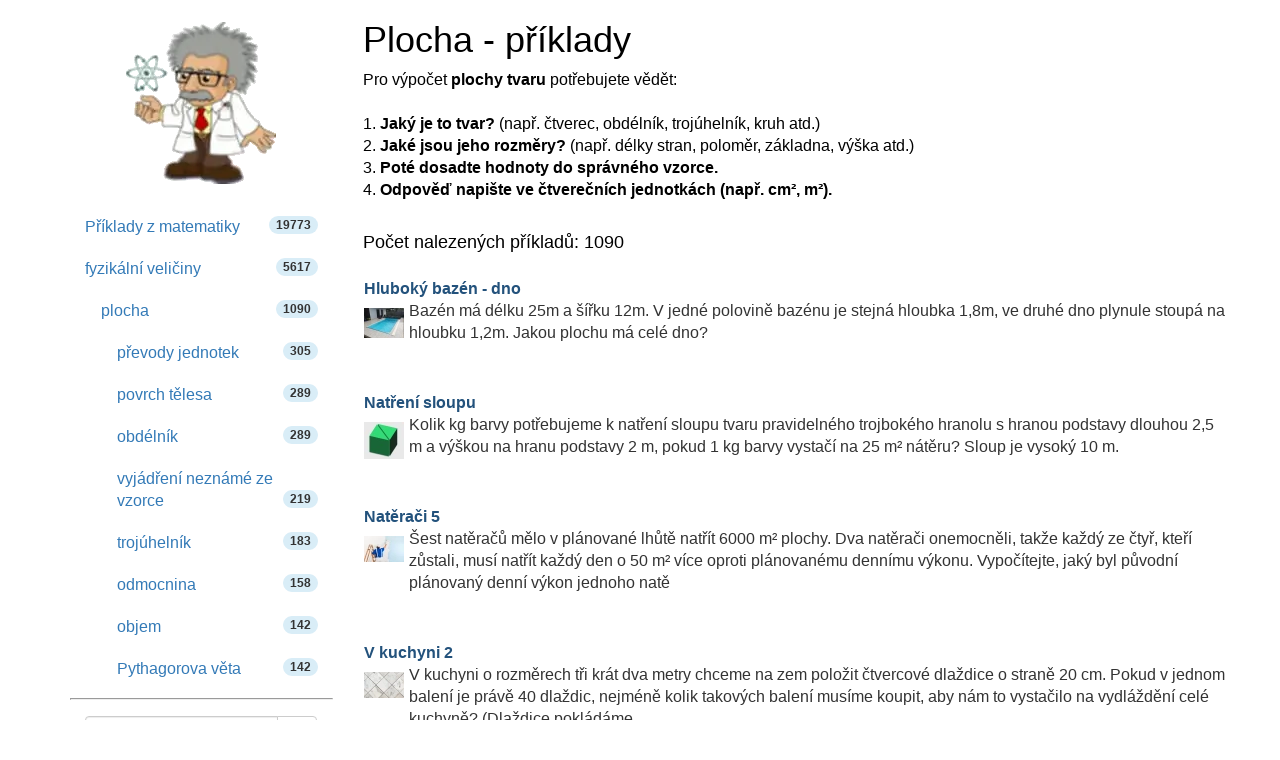

--- FILE ---
content_type: text/html; charset=utf-8
request_url: https://www.hackmath.net/cz/priklady-ulohy/plocha
body_size: 9927
content:
<!DOCTYPE html>
<html itemscope itemtype="https://schema.org/WebPage" lang="cs">
<head>
    <meta charset="utf-8">
    <meta name="viewport" content="width=device-width, initial-scale=1">
    <title>Plocha - příklady</title>
    <meta name="keywords" content="plocha, slovní úlohy z matematiky, úkoly z matematiky, matematické úlohy, příklady z matematiky, matematika, příklady z matematiky, domácí úkol, řešení">
    <meta name="description" content="Plocha - příklady z matematiky a řešené slovní úkoly, testy, příprava na písemky, cvičení, testování žáků. Řešené domácí úkoly z matematiky. Počet úkolů: 1090" >
<style>
body{margin:0}footer,nav{display:block}a{background-color:#fff0}a:active,a:hover{outline:0}b{font-weight:700}h1{font-size:2em;margin:.67em 0}img{border:0}svg:not(:root){overflow:hidden}button,input,textarea{color:inherit;font:inherit;margin:0}button{overflow:visible}button{text-transform:none}button,input[type=submit]{-webkit-appearance:button;cursor:pointer}input{line-height:normal}input[type=checkbox]{-webkit-box-sizing:border-box;-moz-box-sizing:border-box;box-sizing:border-box;padding:0}textarea{overflow:auto}table{border-collapse:collapse;border-spacing:0}td,th{padding:0}@media print{*,:after,:before{color:#000!important;text-shadow:none!important;background:0 0!important;-webkit-box-shadow:none!important;box-shadow:none!important}a,a:visited{text-decoration:underline}a[href]:after{content:" (" attr(href) ")"}img,tr{page-break-inside:avoid}img{max-width:100%!important}.navbar{display:none}.table{border-collapse:collapse!important}.table td,.table th{background-color:#fff!important}.table-bordered td,.table-bordered th{border:1px solid #ddd!important}}*{-webkit-box-sizing:border-box;-moz-box-sizing:border-box;box-sizing:border-box}:after,:before{-webkit-box-sizing:border-box;-moz-box-sizing:border-box;box-sizing:border-box}body{font-family:"Helvetica Neue",Helvetica,Arial,sans-serif;font-size:16px;line-height:1.42857143;color:#000;background-color:#fff}button,input,textarea{font-family:inherit;font-size:inherit;line-height:inherit}a{color:#337ab7;text-decoration:none}a:focus,a:hover{color:#23527c;text-decoration:underline}a:focus{outline:5px auto -webkit-focus-ring-color;outline-offset:-2px}img{vertical-align:middle}.sr-only{position:absolute;width:1px;height:1px;padding:0;margin:-1px;overflow:hidden;clip:rect(0,0,0,0);border:0}h1,h4{font-family:inherit;font-weight:500;line-height:1.1;color:inherit}h1{margin-top:20px;margin-bottom:10px}h4{margin-top:10px;margin-bottom:10px}h1{font-size:36px}h4{font-size:18px}.bg-info{background-color:#d9edf7}ul{margin-top:0;margin-bottom:10px}ul ul{margin-bottom:0}.list-unstyled{padding-left:0;list-style:none}.container{padding-right:15px;padding-left:15px;margin-right:auto;margin-left:auto}@media (min-width:768px){.container{width:750px}}@media (min-width:992px){.container{width:970px}}@media (min-width:1200px){.container{width:1170px}}.container-fluid{padding-right:15px;padding-left:15px;margin-right:auto;margin-left:auto}.row{margin-right:-15px;margin-left:-15px}.col-md-12,.col-sm-10,.col-sm-2,.col-sm-3,.col-sm-6,.col-sm-9{position:relative;min-height:1px;padding-right:15px;padding-left:15px}@media (min-width:768px){.col-sm-10,.col-sm-2,.col-sm-3,.col-sm-6,.col-sm-9{float:left}.col-sm-10{width:83.33333333%}.col-sm-9{width:75%}.col-sm-6{width:50%}.col-sm-3{width:25%}.col-sm-2{width:16.66666667%}.col-sm-pull-9{right:75%}.col-sm-push-3{left:25%}.col-sm-push-2{left:16.66666667%}}@media (min-width:992px){.col-md-12{float:left}.col-md-12{width:100%}}label{display:inline-block;max-width:100%;margin-bottom:5px;font-weight:700}input[type=checkbox]{margin:4px 0 0;margin-top:1px;line-height:normal}input[type=checkbox]:focus{outline:5px auto -webkit-focus-ring-color;outline-offset:-2px}.form-control{display:block;width:100%;height:34px;padding:6px 12px;font-size:16px;line-height:1.42857143;color:#555;background-color:#fff;background-image:none;border:1px solid #ccc;border-radius:4px;-webkit-box-shadow:inset 0 1px 1px rgb(0 0 0 / .075);box-shadow:inset 0 1px 1px rgb(0 0 0 / .075);-webkit-transition:border-color ease-in-out .15s,box-shadow ease-in-out .15s;-o-transition:border-color ease-in-out .15s,box-shadow ease-in-out .15s;-webkit-transition:border-color ease-in-out .15s,-webkit-box-shadow ease-in-out .15s;transition:border-color ease-in-out .15s,-webkit-box-shadow ease-in-out .15s;transition:border-color ease-in-out .15s,box-shadow ease-in-out .15s;transition:border-color ease-in-out .15s,box-shadow ease-in-out .15s,-webkit-box-shadow ease-in-out .15s}.form-control:focus{border-color:#66afe9;outline:0;-webkit-box-shadow:inset 0 1px 1px rgb(0 0 0 / .075),0 0 8px rgb(102 175 233 / .6);box-shadow:inset 0 1px 1px rgb(0 0 0 / .075),0 0 8px rgb(102 175 233 / .6)}textarea.form-control{height:auto}.form-group{margin-bottom:15px}.btn{display:inline-block;margin-bottom:0;font-weight:400;text-align:center;white-space:nowrap;vertical-align:middle;-ms-touch-action:manipulation;touch-action:manipulation;cursor:pointer;background-image:none;border:1px solid #fff0;padding:6px 12px;font-size:16px;line-height:1.42857143;border-radius:4px;-webkit-user-select:none;-moz-user-select:none;-ms-user-select:none;user-select:none}.btn:active:focus,.btn:focus{outline:5px auto -webkit-focus-ring-color;outline-offset:-2px}.btn:focus,.btn:hover{color:#000;text-decoration:none}.btn:active{background-image:none;outline:0;-webkit-box-shadow:inset 0 3px 5px rgb(0 0 0 / .125);box-shadow:inset 0 3px 5px rgb(0 0 0 / .125)}.btn-default{color:#000;background-color:#fff;border-color:#ccc}.btn-default:focus{color:#000;background-color:#e6e6e6;border-color:#8c8c8c}.btn-default:hover{color:#000;background-color:#e6e6e6;border-color:#adadad}.btn-default:active{color:#000;background-color:#e6e6e6;background-image:none;border-color:#adadad}.btn-default:active:focus,.btn-default:active:hover{color:#000;background-color:#d4d4d4;border-color:#8c8c8c}.btn-primary{color:#fff;background-color:#337ab7;border-color:#2e6da4}.btn-primary:focus{color:#fff;background-color:#286090;border-color:#122b40}.btn-primary:hover{color:#fff;background-color:#286090;border-color:#204d74}.btn-primary:active{color:#fff;background-color:#286090;background-image:none;border-color:#204d74}.btn-primary:active:focus,.btn-primary:active:hover{color:#fff;background-color:#204d74;border-color:#122b40}.collapse{display:none}.input-group{position:relative;display:table;border-collapse:separate}.input-group .form-control{position:relative;z-index:2;float:left;width:100%;margin-bottom:0}.input-group .form-control:focus{z-index:3}.input-group .form-control,.input-group-btn{display:table-cell}.input-group-btn{width:1%;white-space:nowrap;vertical-align:middle}.input-group .form-control:first-child{border-top-right-radius:0;border-bottom-right-radius:0}.input-group-btn:last-child>.btn{border-top-left-radius:0;border-bottom-left-radius:0}.input-group-btn{position:relative;font-size:0;white-space:nowrap}.input-group-btn>.btn{position:relative}.input-group-btn>.btn:active,.input-group-btn>.btn:focus,.input-group-btn>.btn:hover{z-index:2}.input-group-btn:last-child>.btn{z-index:2;margin-left:-1px}.nav{padding-left:0;margin-bottom:0;list-style:none}.nav>li{position:relative;display:block}.nav>li>a{position:relative;display:block;padding:10px 15px}.nav>li>a:focus,.nav>li>a:hover{text-decoration:none;background-color:#eee}.nav>li>a>img{max-width:none}.navbar{position:relative;min-height:50px;margin-bottom:20px;border:1px solid #fff0}@media (min-width:768px){.navbar{border-radius:4px}}@media (min-width:768px){.navbar-header{float:left}}.navbar-collapse{padding-right:15px;padding-left:15px;overflow-x:visible;border-top:1px solid #fff0;-webkit-box-shadow:inset 0 1px 0 rgb(255 255 255 / .1);box-shadow:inset 0 1px 0 rgb(255 255 255 / .1);-webkit-overflow-scrolling:touch}@media (min-width:768px){.navbar-collapse{width:auto;border-top:0;-webkit-box-shadow:none;box-shadow:none}.navbar-collapse.collapse{display:block!important;height:auto!important;padding-bottom:0;overflow:visible!important}.navbar-static-top .navbar-collapse{padding-right:0;padding-left:0}}.container>.navbar-collapse,.container>.navbar-header{margin-right:-15px;margin-left:-15px}@media (min-width:768px){.container>.navbar-collapse,.container>.navbar-header{margin-right:0;margin-left:0}}.navbar-static-top{z-index:1000;border-width:0 0 1px}@media (min-width:768px){.navbar-static-top{border-radius:0}}.navbar-brand{float:left;height:50px;padding:15px 15px;font-size:18px;line-height:20px}.navbar-brand:focus,.navbar-brand:hover{text-decoration:none}@media (min-width:768px){.navbar>.container .navbar-brand{margin-left:-15px}}.navbar-toggle{position:relative;float:right;padding:9px 10px;margin-right:15px;margin-top:8px;margin-bottom:8px;background-color:#fff0;background-image:none;border:1px solid #fff0;border-radius:4px}.navbar-toggle:focus{outline:0}.navbar-toggle .icon-bar{display:block;width:22px;height:2px;border-radius:1px}.navbar-toggle .icon-bar+.icon-bar{margin-top:4px}@media (min-width:768px){.navbar-toggle{display:none}}.navbar-nav{margin:7.5px -15px}.navbar-nav>li>a{padding-top:10px;padding-bottom:10px;line-height:20px}@media (min-width:768px){.navbar-nav{float:left;margin:0}.navbar-nav>li{float:left}.navbar-nav>li>a{padding-top:15px;padding-bottom:15px}}.navbar-form{padding:10px 15px;margin-right:-15px;margin-left:-15px;border-top:1px solid #fff0;border-bottom:1px solid #fff0;-webkit-box-shadow:inset 0 1px 0 rgb(255 255 255 / .1),0 1px 0 rgb(255 255 255 / .1);box-shadow:inset 0 1px 0 rgb(255 255 255 / .1),0 1px 0 rgb(255 255 255 / .1);margin-top:8px;margin-bottom:8px}@media (min-width:768px){.navbar-form .form-control{display:inline-block;width:auto;vertical-align:middle}.navbar-form .input-group{display:inline-table;vertical-align:middle}.navbar-form .input-group .form-control,.navbar-form .input-group .input-group-btn{width:auto}.navbar-form .input-group>.form-control{width:100%}}@media (min-width:768px){.navbar-form{width:auto;padding-top:0;padding-bottom:0;margin-right:0;margin-left:0;border:0;-webkit-box-shadow:none;box-shadow:none}}@media (min-width:768px){.navbar-left{float:left!important}.navbar-right{float:right!important;margin-right:-15px}}.navbar-default{background-color:#f8f8f8;border-color:#e7e7e7}.navbar-default .navbar-brand{color:#777}.navbar-default .navbar-brand:focus,.navbar-default .navbar-brand:hover{color:#5e5e5e;background-color:#fff0}.navbar-default .navbar-nav>li>a{color:#777}.navbar-default .navbar-nav>li>a:focus,.navbar-default .navbar-nav>li>a:hover{color:#000;background-color:#fff0}.navbar-default .navbar-nav>.active>a,.navbar-default .navbar-nav>.active>a:focus,.navbar-default .navbar-nav>.active>a:hover{color:#555;background-color:#e7e7e7}.navbar-default .navbar-toggle{border-color:#ddd}.navbar-default .navbar-toggle:focus,.navbar-default .navbar-toggle:hover{background-color:#ddd}.navbar-default .navbar-toggle .icon-bar{background-color:#888}.navbar-default .navbar-collapse,.navbar-default .navbar-form{border-color:#e7e7e7}.pagination{display:inline-block;padding-left:0;margin:20px 0;border-radius:4px}.pagination>li{display:inline}.pagination>li>a{position:relative;float:left;padding:6px 12px;margin-left:-1px;line-height:1.42857143;color:#337ab7;text-decoration:none;background-color:#fff;border:1px solid #ddd}.pagination>li>a:focus,.pagination>li>a:hover{z-index:2;color:#23527c;background-color:#eee;border-color:#ddd}.pagination>li:first-child>a{margin-left:0;border-top-left-radius:4px;border-bottom-left-radius:4px}.pagination>li:last-child>a{border-top-right-radius:4px;border-bottom-right-radius:4px}.pagination>.active>a,.pagination>.active>a:focus,.pagination>.active>a:hover{z-index:3;color:#fff;cursor:default;background-color:#337ab7;border-color:#337ab7}.badge{display:inline-block;min-width:10px;padding:3px 7px;font-size:12px;font-weight:700;line-height:1;color:#fff;text-align:center;white-space:nowrap;vertical-align:middle;background-color:#777;border-radius:10px}.badge:empty{display:none}.alert{padding:15px;margin-bottom:20px;border:1px solid #fff0;border-radius:4px}.alert-success{color:#3c763d;background-color:#dff0d8;border-color:#d6e9c6}.alert-info{color:#31708f;background-color:#d9edf7;border-color:#bce8f1}.alert-warning{color:#8a6d3b;background-color:#fcf8e3;border-color:#faebcc}.container-fluid:after,.container-fluid:before,.container:after,.container:before,.nav:after,.nav:before,.navbar-collapse:after,.navbar-collapse:before,.navbar-header:after,.navbar-header:before,.navbar:after,.navbar:before,.row:after,.row:before{display:table;content:" "}.container-fluid:after,.container:after,.nav:after,.navbar-collapse:after,.navbar-header:after,.navbar:after,.row:after{clear:both}.pull-right{float:right!important}.hide{display:none!important}.listing{padding-left:1em}input[type="checkbox"]{display:inline}img{border:0}.thumb{width:40px;clear:left;float:left;margin:8px 5px 20px 0}ul.nav li a span{color:#333}textarea{width:254px;box-sizing:border-box;-webkit-box-sizing:border-box;-moz-box-sizing:border-box}@media only screen and (max-width:767px){.hide-on-phones{display:none!important}}.footer{text-align:center;padding:30px 0;margin-top:70px;border-top:1px solid #e5e5e5;background-color:#f5f5f5}.space-1{padding-left:1em}.space-2{padding-left:2em}li.white a:hover{background:white!important}.listing li,.listing li:hover{cursor:pointer!important;margin-top:1em}.listing a.text-decoration-none,.listing a.text-decoration-none:hover{text-decoration:none!important;color:#000}.listing a.text-decoration-none:visited{color:#000}span.HMTitle{color:#23527c;font-weight:700}a:hover span.HMTitle,span.HMTitle:hover{text-decoration:underline!important;color:#23527c}.listing li,.listing li:hover{clear:left;padding-bottom:2em}.pad15{padding:15px}.listing li.last,.listing li.last img,.listing li.last:hover{padding-bottom:0}.margin-bottom{margin-bottom:1em}.list-unstyled{list-style:none}.navbar-static-top{margin-bottom:19px}#navbar-toggle-cbox:checked~.collapse{display:block}#navbar-toggle-cbox{display:none}.pagination>li.dotts{background-color:#fff;border:1px solid #ddd;color:#a4a4a2;float:left;line-height:1.42857;margin-left:-1px;padding:6px 12px;text-decoration:none}.tagparent{font-weight:700}.tagchild{padding-left:2em;padding-top:.6em}.panel{margin-bottom:20px;background-color:#fff;border:1px solid #fff0;border-radius:4px;-webkit-box-shadow:0 1px 1px rgb(0 0 0 / .05);box-shadow:0 1px 1px rgb(0 0 0 / .05)}.panel-body{padding:15px}.panel-default{border-color:#ddd}.panel-body:after,.panel-body:before{display:table;content:" "}.panel-body:after{clear:both}.panel-heading{padding:10px 15px;border-bottom:1px solid #fff0;border-top-left-radius:3px;border-top-right-radius:3px}.panel-title{margin-top:0;margin-bottom:0;font-size:16px;color:inherit}.panel-default>.panel-heading{color:#333;background-color:#f5f5f5;border-color:#ddd}table{background-color:#fff0}th{text-align:left}.table{width:100%;max-width:100%;margin-bottom:20px}.table>tbody>tr>td,.table>tbody>tr>th{padding:8px;line-height:1.42857143;vertical-align:top;border-top:1px solid #ddd}.table-bordered{border:1px solid #ddd}.table-bordered>tbody>tr>td,.table-bordered>tbody>tr>th{border:1px solid #ddd}#id-form-q button{font-size:14px}
body{color:#000;font-size:16px}.fraction{display:inline-block;text-align:center;vertical-align:middle;margin-left:2px;margin-right:2px}.listing{padding-left:1em}img{border:0}.thumb{width:40px;clear:left;float:left;margin:8px 5px 20px 0}ul.nav li a span{color:#333}textarea{width:254px;box-sizing:border-box;-webkit-box-sizing:border-box;-moz-box-sizing:border-box}@media only screen and (max-width:767px){.hide-on-phones{display:none!important}}.footer{text-align:center;padding:30px 0;margin-top:70px;border-top:1px solid #e5e5e5;background-color:#f5f5f5}.space-1{padding-left:1em}.listing li,.listing li:hover{cursor:pointer!important;margin-top:1em}.listing a.text-decoration-none,.listing a.text-decoration-none:hover{text-decoration:none!important;color:#333}.listing a.text-decoration-none:visited{color:#000}span.HMTitle{color:#23527c;font-weight:700}a:hover span.HMTitle,span.HMTitle:hover{text-decoration:underline!important;color:#23527c}.listing li,.listing li:hover{clear:left;padding-bottom:2em}.listing li.last,.listing li.last img,.listing li.last:hover{padding-bottom:0}.fraction,.top,.bottom{padding:0 5px}.fraction span.slash{border:0;clip:rect(1px,1px,1px,1px);clip-path:inset(50%);height:1px;margin:-1px;overflow:hidden;padding:0;position:absolute;width:1px;word-wrap:normal!important}.fraction span.slash:focus{background-color:#eee;clip:auto!important;clip-path:none;color:#444;display:block;font-size:1em;height:auto;left:5px;line-height:normal;padding:15px 23px 14px;text-decoration:none;top:5px;width:auto;z-index:100000}.bottom{border-top:1px solid #000;display:block}.list-unstyled{list-style:none}.center-block{display:block;margin-right:auto;margin-left:auto}

</style>

    <link rel="apple-touch-icon" sizes="144x144" href="/static/Einstein_144.jpg">
    <link rel="apple-touch-icon" sizes="114x114" href="/static/Einstein_114.jpg">
    <link rel="apple-touch-icon" sizes="72x72" href="/static/Einstein_72.jpg">
    <link rel="apple-touch-icon" href="/static/Einstein_57.jpg">
    <link rel="icon" type="image/x-icon" href="/favicon.ico">
    
<meta property="og:type" content="article" >
<meta property="og:title" content="Plocha - příklady">
<meta property="og:description" content="Plocha - příklady z matematiky a řešené slovní úkoly, testy, příprava na písemky, cvičení, testování žáků. Řešené domácí úkoly z matematiky. Počet úkolů: 1090">
		<meta property="og:image" content="https://www.hackmath.net/static/Einstein6.webp" >
		<meta property="og:image:width" content="150" >
		<meta property="og:image:height" content="162">
		<meta property="og:locale" content="cs_CZ">
		<meta property="og:url" content="https://www.hackmath.net/cz/priklady-ulohy/plocha">
		<meta property="og:site_name" content="hackmath.net">
<link rel="alternate" href="https://www.hackmath.net/en/word-math-problems/area" hreflang="en" >
<link rel="alternate" href="https://www.hackmath.net/sk/priklady-ulohy/plocha" hreflang="sk" >
<link rel="alternate" href="https://www.hackmath.net/cz/priklady-ulohy/plocha" hreflang="cs" >
<link rel="canonical" href="https://www.hackmath.net/cz/priklady-ulohy/plocha" >
<script async src="https://pagead2.googlesyndication.com/pagead/js/adsbygoogle.js?client=ca-pub-4360572270212160" crossorigin="anonymous"></script>
<script async src="https://www.googletagmanager.com/gtag/js?id=G-3QT7CQFMW7"></script>
<script>
    window.dataLayer = window.dataLayer || [];function gtag(){dataLayer.push(arguments);}gtag('js', new Date());gtag('config', 'G-3QT7CQFMW7');
</script>

</head>
<body>

<div class="container bs-docs-container">
    <div class="row">
        <div class="col-sm-push-3 col-sm-9" role="main">
            <div class="bs-docs-section">

                <h1>Plocha - příklady</h1>Pro výpočet <b>plochy tvaru</b> potřebujete vědět:<br>
<br>
1. <b>Jaký je to tvar?</b> (např. čtverec, obdélník, trojúhelník, kruh atd.)<br>
2. <b>Jaké jsou jeho rozměry?</b> (např. délky stran, poloměr, základna, výška atd.)<br>
3. <b>Poté dosadte hodnoty do správného vzorce.</b><br>
4. <b>Odpověď napište ve čtverečních jednotkách (např. cm², m²).</b><br><br><h4>Počet nalezených příkladů: 1090</h4><div class='row'><div class='col-sm-16'><ul class='listing list-unstyled'><li><a href="/cz/priklad-uloha/84582" class="text-decoration-none"><span class='HMTitle'>Hluboký bazén - dno</span> <br><img src='/thumb/58/t_84258.webp' alt='' width='40' height='30' class='thumb'> Bazén má délku 25m a šířku 12m. V jedné polovině bazénu je stejná hloubka 1,8m, ve druhé dno plynule stoupá na hloubku 1,2m. Jakou plochu má celé dno?</a></li><li><a href="/cz/priklad-uloha/84513" class="text-decoration-none"><span class='HMTitle'>Natření sloupu</span> <br><img src='/thumb/13/t_84513.webp' alt='' width='40' height='37' class='thumb'> Kolik kg barvy potřebujeme k natření sloupu tvaru pravidelného trojbokého hranolu s hranou podstavy dlouhou 2,5 m a výškou na hranu podstavy 2 m, pokud 1 kg barvy vystačí na 25 m² nátěru? Sloup je vysoký 10 m.</a></li><li><a href="/cz/priklad-uloha/84496" class="text-decoration-none"><span class='HMTitle'>Natěrači 5</span> <br><img src='/thumb/96/t_84496.webp' alt='' width='40' height='26' class='thumb'> Šest natěračů mělo v plánované lhůtě natřít 6000 m² plochy. Dva natěrači onemocněli, takže každý ze čtyř, kteří zůstali, musí natřít každý den o 50 m² více oproti plánovanému dennímu výkonu. Vypočítejte, jaký byl původní plánovaný denní výkon jednoho natě</a></li><li><a href="/cz/priklad-uloha/84495" class="text-decoration-none"><span class='HMTitle'>V kuchyni 2</span> <br><img src='/thumb/17/t_84417.webp' alt='' width='40' height='26' class='thumb'> V kuchyni o rozměrech tři krát dva metry chceme na zem položit čtvercové dlaždice o straně 20 cm. Pokud v jednom balení je právě 40 dlaždic, nejméně kolik takových balení musíme koupit, aby nám to vystačilo na vydláždění celé kuchyně? (Dlaždice pokládáme </a></li><li><a href="/cz/priklad-uloha/84449" class="text-decoration-none"><span class='HMTitle'>Vichřice 4</span> <br><img src='/thumb/49/t_84449.webp' alt='' width='40' height='26' class='thumb'> Na 1 hektaru lesa roste přibližně 4000 stromů. Během vichřice 20,11,2004 bylo zničeno 95% stromů na 100km² lesního porostu Vysokých Tater. Kolik stromů bylo zničeno?</a></li><li><a href="/cz/priklad-uloha/84363" class="text-decoration-none"><span class='HMTitle'>Urči povrch</span> <br><img src='/thumb/57/t_6657.webp' alt='' width='40' height='35' class='thumb'> Urči povrch kužele výšky 30 cm, jehož strana svírá s rovinou podstavy úhel 60°.</a></li><li><a href="/cz/priklad-uloha/84333" class="text-decoration-none"><span class='HMTitle'>Rovnostranné podložky</span> <br><img src='/thumb/33/t_84333.webp' alt='' width='40' height='26' class='thumb'> Kolik m čtverečních je potřeba k výrobě 40 ks dřevěných podložek tvaru rovnostranného trojúhelníku se stranou 30 cm a výškou 26 cm?</a></li><li><a href="/cz/priklad-uloha/84269" class="text-decoration-none"><span class='HMTitle'>Střecha - valbová</span> <br><img src='/thumb/69/t_84269.webp' alt='' width='40' height='24' class='thumb'> Střechu tvoří dva rovnoramenné lichoběžníky a dva rovnoramenné trojúhelníky. Půdorys střechy je obdélník o rozměrech 8m a 14m, hřeben střechy má délku 8m. Výška lichoběžníku je 5m, výška trojúhelníků je 4,2m. Kolik tašek je třeba na pokrytí střechy, pokud</a></li><li><a href="/cz/priklad-uloha/84258" class="text-decoration-none"><span class='HMTitle'>Bazén 42</span> <br><img src='/thumb/58/t_84258.webp' alt='' width='40' height='30' class='thumb'> Na 18 m² plochy vystačí 3kg barvy. Kolik barvy je potřeba na natření stěn a dna bazenu o rozměrech 25m, 15, a hloubkou 1,5 metra? Děkuji</a></li><li><a href="/cz/priklad-uloha/84091" class="text-decoration-none"><span class='HMTitle'>Asfaltový dvorec</span> <br><img src='/thumb/97/t_82697.webp' alt='' width='40' height='30' class='thumb'> Tenisový dvorec může mít travnatý asfaltový nebo antukový povrch. Dvouhra se hraje na hřišti dlouhém 23,78 m a širokém 8,23 ​​m. Při čtyřhře se po obou delších stranách přidá pruh šířky 1,37 m. O kolik m² je tenisový dvorec pro čtyřhru větší než pro dvouh</a></li><li><a href="/cz/priklad-uloha/84090" class="text-decoration-none"><span class='HMTitle'>Zábradlí - výplň</span> <br><img src='/thumb/90/t_84090.webp' alt='' width='40' height='53' class='thumb'> Zábradlí v muzeu je vyplněno 18 skleněnými deskami tvaru rovnoběžníku s délkou strany 40cm a příslušnou výškou délky 65cm. Kolik m² skla bylo potřeba k výrobě těchto výplní?</a></li><li><a href="/cz/priklad-uloha/84066" class="text-decoration-none"><span class='HMTitle'>Kosodélník - trávník</span> <br><img src='/thumb/94/t_81894.webp' alt='' width='40' height='27' class='thumb'> Kolik kilogramů travního semene je potřeba k založení trávníku na pozemku tvaru kosodélníku se stranami 55m a 40m, pokud výška na kratší stranu je 22m a 1kg osiva stačí na 40m čtverečních plochy?</a></li><li><a href="/cz/priklad-uloha/84048" class="text-decoration-none"><span class='HMTitle'>Obiloviny - hektary</span> <br><img src='/thumb/69/t_80969.webp' alt='' width='40' height='26' class='thumb'> Družstvo hospodaří na polích o výměře 1350 hektarů. Na pětině mají zasmát ječmen, na devětině žito, na zbytek cukrovou řepu. Kolik hektarů bude osetých obilovinami?</a></li><li><a href="/cz/priklad-uloha/84032" class="text-decoration-none"><span class='HMTitle'>Výměřa záhrady</span> <br><img src='/thumb/5/t_80405.webp' alt='' width='40' height='26' class='thumb'> Jakou má v metru čtverečních výměř obdélníková záhrada, jejíž uhlopriečka má délku 50m a širka záhrady je 27m? Výsledek zaokruhli na celé čislo.</a></li><li><a href="/cz/priklad-uloha/83999" class="text-decoration-none"><span class='HMTitle'>Počet květin na záhon</span> <br><img src='/thumb/13/t_81013.webp' alt='' width='40' height='40' class='thumb'> Květinový záhon má tvar rovnoraměného trojúhelníku se základnou 25m a rameny 30m dlouhými. Vypočítej, nejvíc kolik květin můžeme na tento záhon vysadit, pokud předpokládáme, že jeden květ potřebuje asi 8 dm čtverečních plochy. Výsledek zaokrouhlí na desít</a></li><li><a href="/cz/priklad-uloha/83985" class="text-decoration-none"><span class='HMTitle'>Spotřeba papíru na stínítko</span> <br><img src='/thumb/70/t_83070.webp' alt='' width='40' height='44' class='thumb'> Stínítko lampy má tvar pláště rotačního kuželu se stranou 32 cm a průměrem podstavy 46 cm. Vypočítejte spotřebu papíru na jeho výrobu pokud předpokládáte, že odpad bude 6%</a></li><li><a href="/cz/priklad-uloha/83970" class="text-decoration-none"><span class='HMTitle'>Šestiúhelník - altánek</span> <br><img src='/thumb/18/t_80618.webp' alt='' width='40' height='40' class='thumb'> Vypočítej v metrech čtverečních rozlohu altánu jehož půdorys má tvar pravidelného šestiúhelníku se stranou délky 4,5m.</a></li><li><a href="/cz/priklad-uloha/83938" class="text-decoration-none"><span class='HMTitle'>Plášť = 2 x podstava</span> <br><img src='/thumb/99/t_82499.webp' alt='' width='40' height='34' class='thumb'> Pravidelný čtyřboký hranol má objem 864cm³ a ​​obsah jeho pláště je dvojnásobkem obsahu jeho podstavy. Určete velikost jeho tělesové úhlopříčky.</a></li><li><a href="/cz/priklad-uloha/83923" class="text-decoration-none"><span class='HMTitle'>Součásti</span> <br><img src='/thumb/23/t_83923.webp' alt='' width='40' height='40' class='thumb'> Součásti zámeckého parku je květinový záhon ve tvaru pravidelného desetiúhelníku o výměře 432,8 m². Určete vzdálenost sousedních vrcholů záhonu.</a></li><li class="last"><a href="/cz/priklad-uloha/83856" class="text-decoration-none"><span class='HMTitle'>Bochník chleba</span> <br><img src='/thumb/66/t_81466.webp' alt='' width='40' height='30' class='thumb'> Z jednoho hektaru sklidili zemědělci 3000 kg žita ze kterého získali 2500 kg mouky. Ze 3 kg mouky budou 4 kg chleba. Vypočítej, na kolika m² půdy se urodilo žito, které je třeba na 1 dvoukilogramový bochník chleba?</a></li></ul></div> </div> <ul class='pagination' title='Další stránky s příklady a úkolmi'><li class="active"><a href="/cz/priklady-ulohy/plocha" title="Strana: 1" rel=''>1</a></li><li><a href="/cz/priklady-ulohy/plocha?page=2" title="Strana: 2" rel=''>2</a></li><li class="dotts">...</li><li><a href="/cz/priklady-ulohy/plocha?page=54" title="Strana: 54" rel=''>54</a></li><li><a href="/cz/priklady-ulohy/plocha?page=55" title="Strana: 55" rel=''>55</a></li><li><a href="/cz/priklady-ulohy/plocha?page=2" title="další strana" rel="next">»</a></li></ul><br><div class='row'><div class='col-md-12'><div class='alert alert-success margin-bottom'>Máš příklad z matematiky, který jsi tady nenašel vyřešený? <a href='/cz/pridej-ulohu' class='btn btn-primary lnksuggestion' onclick='$(&quot;#add-small-example&quot;).toggleClass(&quot;hide&quot;); $(&quot;#txt&quot;).focus();return false;'>Pošli nám příklad</a> a my Ti ho zkusíme vypočítat.</div> </div> </div> <div id='add-small-example' class='hide margin-bottom'><form id='xf5c28' action='/cz/pridej-ulohu' onsubmit='this.elements[3].value = this.elements[4].value.replace(/\s/g, &#039;s&#039;).length + this.elements[5].value.replace(/\s/g, &#039;y&#039;).length + this.elements[6].value.replace(/\s/g, &#039;k&#039;).length; ' method='post'><div class='bg-info pad15'><br><br><input name="action_save" type="hidden" value="suggestion"><input name="tag_id" type="hidden" value="49"><input name="tag2_id" type="hidden" value=""><input name="description" type="hidden" value="6860" id='x47cd8'><input name="ref" type="hidden" value="/cz/priklady-ulohy/plocha">        <div class="row">
<div class="form-group">
  <div class="col-sm-2"><label class="control-label" for="txt">Tvůj úkol: </label></div>
  <div class="col-sm-6"><textarea id='txt' name='example' class='form-control' rows='4' cols='60'></textarea><br></div>
</div>
</div>
    <div class="row" id="id-suggest" style="display: none">
        <div class="col-sm-2 margin-bottom"><b>Nalezené podobné příklady:</b></div>
        <div id="id-suggest2" class="margin-bottom col-sm-10"></div>
    </div>
        <div class="row">
<div class="form-group">
  <div class="col-sm-2"><label class="control-label" for="id-email">Tvůj e-mail: </label></div>
  <div class="col-sm-6"><input name="e_mail" type="text" value="" placeholder="hackmath@example.com" class="form-control" id="id-email"></div>
 </div>
<div class="form-group">
<div class="margin-bottom col-sm-push-2 col-sm-10">
    Vyřešené příklady přibývají mezi <a target='new' href='/cz/priklady-ulohy?list=1'>nové příklady</a>.

<br><br><div class='alert alert-warning'>Prosíme, nevkládejte soutěžní úlohy z aktuálních soutěží, olympiád, korešpondenčných seminárů atd.<br>
Přejeme si, aby domácí kolo bylo pro soutěžící přiměřenou výzvou, něco se při jeho řešení naučili a ideálně, aby zažili radost z toho, že řešení dokázali vymyslet.</div> 

  </div>
</div>

<div class="form-group">
<div class="col-sm-push-2 col-sm-6">
  <input name="submit" type="submit" value="Pošli příklad na řešení" class="btn btn-primary">
  </div>
</div>
</div></div></form></div>            </div>
        </div>
        <div class="col-sm-3 col-sm-pull-9 col-xs-12">
            <div class="bs-docs-sidebar hidden-print" role="complementary">
                <br><a href="/cz/priklady-ulohy"><img width='150' height='162' class='center-block img-responsive' src='/static/Einstein6.webp' itemprop='logo' alt='Slovní úlohy a příklady'></a>                <br>
                <ul class="nav bs-docs-sidenav">
                    <li><a href="/cz/priklady-ulohy">Příklady z matematiky<span class="badge alert-info pull-right">19773</span></a></li><li><a href="/cz/priklady-ulohy/fyzikalni-veliciny">fyzikální veličiny<span class='badge alert-info pull-right'>5617</span></a></li><li class='space-1'><a href="/cz/priklady-ulohy/plocha">plocha<span class='badge alert-info pull-right'>1090</span></a></li><li class='space-2'><a rel='nofollow' href="/cz/priklady-ulohy/prevody-jednotek?tag_id=49" title="Příklady na převody jednotek (plocha)">převody jednotek <span class='badge alert-info pull-right' title="Počet příkladů: 305">305</span></a></li><li class='space-2'><a rel='nofollow' href="/cz/priklady-ulohy/povrch?tag_id=49" title="Příklady na povrch tělesa (plocha)">povrch tělesa <span class='badge alert-info pull-right' title="Počet příkladů: 289">289</span></a></li><li class='space-2'><a href="/cz/priklady-ulohy/plocha/obdelnik" title="Příklady na obdélník (plocha)">obdélník <span class='badge alert-info pull-right' title="Počet příkladů: 289">289</span></a></li><li class='space-2'><a rel='nofollow' href="/cz/priklady-ulohy/vyjadreni-nezname-ze-vzorce?tag_id=49" title="Příklady na vyjádření neznámé ze vzorce (plocha)">vyjádření neznámé ze vzorce <span class='badge alert-info pull-right' title="Počet příkladů: 219">219</span></a></li><li class='space-2'><a href="/cz/priklady-ulohy/plocha/trojuhelnik" title="Příklady na trojúhelník (plocha)">trojúhelník <span class='badge alert-info pull-right' title="Počet příkladů: 183">183</span></a></li><li class='space-2'><a rel='nofollow' href="/cz/priklady-ulohy/odmocnina?tag_id=49" title="Příklady na odmocninu (plocha)">odmocnina <span class='badge alert-info pull-right' title="Počet příkladů: 158">158</span></a></li><li class='space-2'><a rel='nofollow' href="/cz/priklady-ulohy/objem?tag_id=49" title="Příklady na objem (plocha)">objem <span class='badge alert-info pull-right' title="Počet příkladů: 142">142</span></a></li><li class='space-2'><a rel='nofollow' href="/cz/priklady-ulohy/pythagorova-veta?tag_id=49" title="Příklady na Pythagorovú větu (plocha)">Pythagorova věta <span class='badge alert-info pull-right' title="Počet příkladů: 142">142</span></a></li><li><hr></li></ul><form class="navbar-form navbar-left" method="get" id='id-form-q' action="/cz/priklady-ulohy">
    <div class="input-group">
                <input name="q" id='q-id' type="text" value="" minlength="1" class="form-control" placeholder="Hledej">
        <div class="input-group-btn">
            <button aria-label="Hledej" class="btn btn-default" type="submit">
                <svg version="1.1" style="width:1em;height:1em;" viewBox="0 0 446.25 446.25">
	<g>
		<path d="M318.75,280.5h-20.4l-7.649-7.65c25.5-28.05,40.8-66.3,40.8-107.1C331.5,73.95,257.55,0,165.75,0S0,73.95,0,165.75
			S73.95,331.5,165.75,331.5c40.8,0,79.05-15.3,107.1-40.8l7.65,7.649v20.4L408,446.25L446.25,408L318.75,280.5z M165.75,280.5
			C102,280.5,51,229.5,51,165.75S102,51,165.75,51S280.5,102,280.5,165.75S229.5,280.5,165.75,280.5z"/>
	</g>
</svg>
            </button>
        </div>
    </div>

</form>
<br><br><ul class='nav bs-docs-sidenav'><li class="space-1"><a href="/cz/priklady-ulohy?list=1">Nové slovní úlohy</a></li><li class="space-1"><a href="/cz/priklady-ulohy?list=2">Populární příklady</a></li><li class="space-1"><a href="/cz/priklady-ulohy?list=3">Těžší příklady</a></li><li class="space-1"><a href="/cz/priklady-ulohy?list=4">Nejsnazší příklady</a></li><li><hr></li><li><a href="/cz/pocitani" title="základy aritmetiky">Počítání</a></li><li><a href="/cz/kalkulacka">Kalkulačky<span class="badge alert-info pull-right">94</span></a></li>                </ul>
            </div>
        </div>

    </div>
</div>

<div class="container-fluid">
    <footer class='footer'>© 2026 HackMath.net | <a href="/cz/kontakt">kontakt</a> | <a href="/en/word-math-problems/area" title="English" hreflang='en'>en</a> | <a href="/cz/priklady-ulohy/plocha" title="Česky" hreflang='cs'>cz</a> | <a href="/sk/priklady-ulohy/plocha" title="Slovensky" hreflang='sk'>sk</a> </footer>
</div>


<script defer onload="docReady()" src="https://cdnjs.cloudflare.com/ajax/libs/jquery/1.12.4/jquery.min.js" crossorigin="anonymous" referrerpolicy="no-referrer"></script>
<script>
function docReady() {
$(document).ready(function() {         function SuggestExamples()
        {
            var q = $('#txt').val();
            if($.trim(q).length<4)
            {

            }
            else
            {
                $.post('/cz/priklady-ulohy',{suggestion:1,q:q.substring(0,300)}, function (data){
                    var str;

                     str = data;
                     if(str!='')
                     {
                           $('#id-suggest').show();
                           $('#id-suggest2').html(str);
                           $('#listing li').click( function(){  document.location = $('a', this).attr('href');  return false; });
                     }
                     else
                     {
                           $('#id-suggest').hide();
                     }


            });
            }

        }

$('#txt').keyup(SuggestExamples);
$('#txt').change(SuggestExamples); });
}
</script>
    </body>
</html>

--- FILE ---
content_type: text/html; charset=utf-8
request_url: https://www.google.com/recaptcha/api2/aframe
body_size: 268
content:
<!DOCTYPE HTML><html><head><meta http-equiv="content-type" content="text/html; charset=UTF-8"></head><body><script nonce="Dm96vaU21Gjsu1ZNVk73IQ">/** Anti-fraud and anti-abuse applications only. See google.com/recaptcha */ try{var clients={'sodar':'https://pagead2.googlesyndication.com/pagead/sodar?'};window.addEventListener("message",function(a){try{if(a.source===window.parent){var b=JSON.parse(a.data);var c=clients[b['id']];if(c){var d=document.createElement('img');d.src=c+b['params']+'&rc='+(localStorage.getItem("rc::a")?sessionStorage.getItem("rc::b"):"");window.document.body.appendChild(d);sessionStorage.setItem("rc::e",parseInt(sessionStorage.getItem("rc::e")||0)+1);localStorage.setItem("rc::h",'1768786175047');}}}catch(b){}});window.parent.postMessage("_grecaptcha_ready", "*");}catch(b){}</script></body></html>